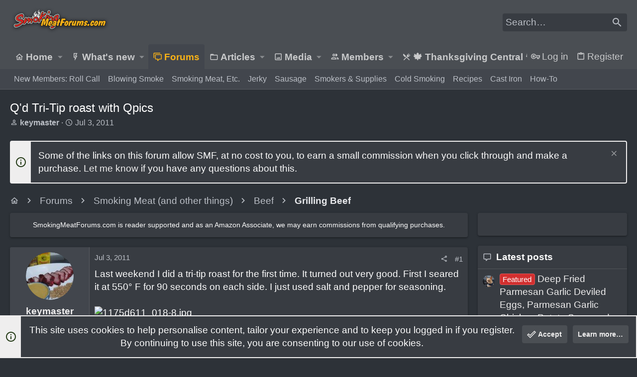

--- FILE ---
content_type: text/html; charset=utf-8
request_url: https://www.google.com/recaptcha/api2/aframe
body_size: 267
content:
<!DOCTYPE HTML><html><head><meta http-equiv="content-type" content="text/html; charset=UTF-8"></head><body><script nonce="Knbk7hO7BmM5gvoY_XFhlA">/** Anti-fraud and anti-abuse applications only. See google.com/recaptcha */ try{var clients={'sodar':'https://pagead2.googlesyndication.com/pagead/sodar?'};window.addEventListener("message",function(a){try{if(a.source===window.parent){var b=JSON.parse(a.data);var c=clients[b['id']];if(c){var d=document.createElement('img');d.src=c+b['params']+'&rc='+(localStorage.getItem("rc::a")?sessionStorage.getItem("rc::b"):"");window.document.body.appendChild(d);sessionStorage.setItem("rc::e",parseInt(sessionStorage.getItem("rc::e")||0)+1);localStorage.setItem("rc::h",'1768740869609');}}}catch(b){}});window.parent.postMessage("_grecaptcha_ready", "*");}catch(b){}</script></body></html>

--- FILE ---
content_type: text/html
request_url: https://api.intentiq.com/profiles_engine/ProfilesEngineServlet?at=39&mi=10&dpi=936734067&pt=17&dpn=1&iiqidtype=2&iiqpcid=76264c85-54bb-4311-b743-5389ca7efb94&iiqpciddate=1768740870182&pcid=857607af-8bf7-4734-adbc-e70c42eb0ca6&idtype=3&gdpr=0&japs=false&jaesc=0&jafc=0&jaensc=0&jsver=0.33&testGroup=A&source=pbjs&ABTestingConfigurationSource=group&abtg=A&vrref=https%3A%2F%2Fwww.smokingmeatforums.com
body_size: 54
content:
{"abPercentage":97,"adt":1,"ct":2,"isOptedOut":false,"data":{"eids":[]},"dbsaved":"false","ls":true,"cttl":86400000,"abTestUuid":"g_883610dc-cda9-4be8-9cda-0359ea4ecb8e","tc":9,"sid":-2105513164}

--- FILE ---
content_type: text/plain; charset=UTF-8
request_url: https://at.teads.tv/fpc?analytics_tag_id=PUB_17002&tfpvi=&gdpr_consent=&gdpr_status=22&gdpr_reason=220&ccpa_consent=&sv=prebid-v1
body_size: 56
content:
OGE1ZmQ0MmUtYzA3ZS00MzE4LWFlMGYtZjcyMWI4Y2RhZGE1Iy02LTU=